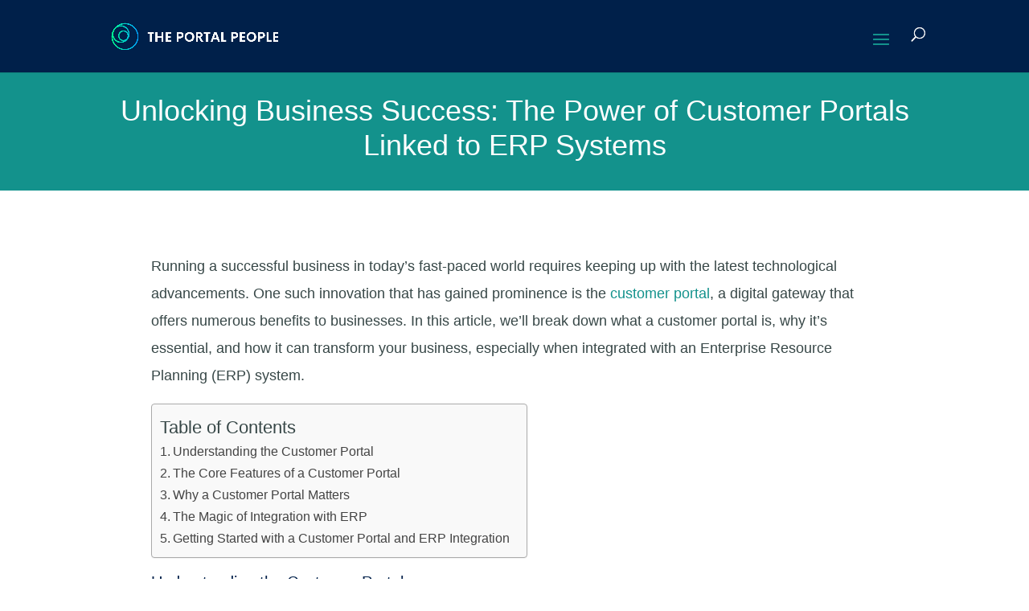

--- FILE ---
content_type: text/html; charset=UTF-8
request_url: https://portalpeople.uk/blog/unlocking-business-success-the-power-of-customer-portals-linked-to-erp-systems/
body_size: 19002
content:
<!DOCTYPE html>
<html lang="en-GB">
<head>
<meta charset="UTF-8" />
<meta http-equiv="X-UA-Compatible" content="IE=edge">
<link rel="pingback" href="https://portalpeople.uk/xmlrpc.php" />
<script type="text/javascript">
document.documentElement.className = 'js';
</script>
<meta name='robots' content='index, follow, max-image-preview:large, max-snippet:-1, max-video-preview:-1' />
<script id="cookieyes" type="text/javascript" src="https://cdn-cookieyes.com/client_data/c99497dcff82a47c56edb751/script.js"></script>
<!-- This site is optimized with the Yoast SEO plugin v26.8 - https://yoast.com/product/yoast-seo-wordpress/ -->
<title>Unlocking Business Success: The Power of Customer Portals Linked to ERP Systems - Portal People</title>
<meta name="description" content="Understanding the Customer Portal. To put it simply, a customer portal is an online platform that allows your customers to interact with your business, access information, and perform various tasks independently." />
<link rel="canonical" href="https://portalpeople.uk/blog/unlocking-business-success-the-power-of-customer-portals-linked-to-erp-systems/" />
<meta property="og:locale" content="en_GB" />
<meta property="og:type" content="article" />
<meta property="og:title" content="Unlocking Business Success: The Power of Customer Portals Linked to ERP Systems - Portal People" />
<meta property="og:description" content="Understanding the Customer Portal. To put it simply, a customer portal is an online platform that allows your customers to interact with your business, access information, and perform various tasks independently." />
<meta property="og:url" content="https://portalpeople.uk/blog/unlocking-business-success-the-power-of-customer-portals-linked-to-erp-systems/" />
<meta property="og:site_name" content="Portal People" />
<meta property="article:published_time" content="2023-09-20T15:04:03+00:00" />
<meta property="article:modified_time" content="2024-08-22T16:56:36+00:00" />
<meta property="og:image" content="https://portalpeople.uk/wp-content/uploads/2024/05/Blog_Banner.jpg" />
<meta property="og:image:width" content="560" />
<meta property="og:image:height" content="315" />
<meta property="og:image:type" content="image/jpeg" />
<meta name="author" content="Matthew Buzza" />
<meta name="twitter:card" content="summary_large_image" />
<!-- / Yoast SEO plugin. -->
<link rel='dns-prefetch' href='//hcaptcha.com' />
<link rel="alternate" type="application/rss+xml" title="Portal People &raquo; Feed" href="https://portalpeople.uk/feed/" />
<link rel="alternate" type="application/rss+xml" title="Portal People &raquo; Comments Feed" href="https://portalpeople.uk/comments/feed/" />
<link rel="alternate" title="oEmbed (JSON)" type="application/json+oembed" href="https://portalpeople.uk/wp-json/oembed/1.0/embed?url=https%3A%2F%2Fportalpeople.uk%2Fblog%2Funlocking-business-success-the-power-of-customer-portals-linked-to-erp-systems%2F" />
<link rel="alternate" title="oEmbed (XML)" type="text/xml+oembed" href="https://portalpeople.uk/wp-json/oembed/1.0/embed?url=https%3A%2F%2Fportalpeople.uk%2Fblog%2Funlocking-business-success-the-power-of-customer-portals-linked-to-erp-systems%2F&#038;format=xml" />
<meta content="Portal Poeple v.1.0.0" name="generator"/><style id='wp-block-library-inline-css' type='text/css'>
:root{--wp-block-synced-color:#7a00df;--wp-block-synced-color--rgb:122,0,223;--wp-bound-block-color:var(--wp-block-synced-color);--wp-editor-canvas-background:#ddd;--wp-admin-theme-color:#007cba;--wp-admin-theme-color--rgb:0,124,186;--wp-admin-theme-color-darker-10:#006ba1;--wp-admin-theme-color-darker-10--rgb:0,107,160.5;--wp-admin-theme-color-darker-20:#005a87;--wp-admin-theme-color-darker-20--rgb:0,90,135;--wp-admin-border-width-focus:2px}@media (min-resolution:192dpi){:root{--wp-admin-border-width-focus:1.5px}}.wp-element-button{cursor:pointer}:root .has-very-light-gray-background-color{background-color:#eee}:root .has-very-dark-gray-background-color{background-color:#313131}:root .has-very-light-gray-color{color:#eee}:root .has-very-dark-gray-color{color:#313131}:root .has-vivid-green-cyan-to-vivid-cyan-blue-gradient-background{background:linear-gradient(135deg,#00d084,#0693e3)}:root .has-purple-crush-gradient-background{background:linear-gradient(135deg,#34e2e4,#4721fb 50%,#ab1dfe)}:root .has-hazy-dawn-gradient-background{background:linear-gradient(135deg,#faaca8,#dad0ec)}:root .has-subdued-olive-gradient-background{background:linear-gradient(135deg,#fafae1,#67a671)}:root .has-atomic-cream-gradient-background{background:linear-gradient(135deg,#fdd79a,#004a59)}:root .has-nightshade-gradient-background{background:linear-gradient(135deg,#330968,#31cdcf)}:root .has-midnight-gradient-background{background:linear-gradient(135deg,#020381,#2874fc)}:root{--wp--preset--font-size--normal:16px;--wp--preset--font-size--huge:42px}.has-regular-font-size{font-size:1em}.has-larger-font-size{font-size:2.625em}.has-normal-font-size{font-size:var(--wp--preset--font-size--normal)}.has-huge-font-size{font-size:var(--wp--preset--font-size--huge)}.has-text-align-center{text-align:center}.has-text-align-left{text-align:left}.has-text-align-right{text-align:right}.has-fit-text{white-space:nowrap!important}#end-resizable-editor-section{display:none}.aligncenter{clear:both}.items-justified-left{justify-content:flex-start}.items-justified-center{justify-content:center}.items-justified-right{justify-content:flex-end}.items-justified-space-between{justify-content:space-between}.screen-reader-text{border:0;clip-path:inset(50%);height:1px;margin:-1px;overflow:hidden;padding:0;position:absolute;width:1px;word-wrap:normal!important}.screen-reader-text:focus{background-color:#ddd;clip-path:none;color:#444;display:block;font-size:1em;height:auto;left:5px;line-height:normal;padding:15px 23px 14px;text-decoration:none;top:5px;width:auto;z-index:100000}html :where(.has-border-color){border-style:solid}html :where([style*=border-top-color]){border-top-style:solid}html :where([style*=border-right-color]){border-right-style:solid}html :where([style*=border-bottom-color]){border-bottom-style:solid}html :where([style*=border-left-color]){border-left-style:solid}html :where([style*=border-width]){border-style:solid}html :where([style*=border-top-width]){border-top-style:solid}html :where([style*=border-right-width]){border-right-style:solid}html :where([style*=border-bottom-width]){border-bottom-style:solid}html :where([style*=border-left-width]){border-left-style:solid}html :where(img[class*=wp-image-]){height:auto;max-width:100%}:where(figure){margin:0 0 1em}html :where(.is-position-sticky){--wp-admin--admin-bar--position-offset:var(--wp-admin--admin-bar--height,0px)}@media screen and (max-width:600px){html :where(.is-position-sticky){--wp-admin--admin-bar--position-offset:0px}}
/*# sourceURL=wp-block-library-inline-css */
</style><style id='global-styles-inline-css' type='text/css'>
:root{--wp--preset--aspect-ratio--square: 1;--wp--preset--aspect-ratio--4-3: 4/3;--wp--preset--aspect-ratio--3-4: 3/4;--wp--preset--aspect-ratio--3-2: 3/2;--wp--preset--aspect-ratio--2-3: 2/3;--wp--preset--aspect-ratio--16-9: 16/9;--wp--preset--aspect-ratio--9-16: 9/16;--wp--preset--color--black: #000000;--wp--preset--color--cyan-bluish-gray: #abb8c3;--wp--preset--color--white: #ffffff;--wp--preset--color--pale-pink: #f78da7;--wp--preset--color--vivid-red: #cf2e2e;--wp--preset--color--luminous-vivid-orange: #ff6900;--wp--preset--color--luminous-vivid-amber: #fcb900;--wp--preset--color--light-green-cyan: #7bdcb5;--wp--preset--color--vivid-green-cyan: #00d084;--wp--preset--color--pale-cyan-blue: #8ed1fc;--wp--preset--color--vivid-cyan-blue: #0693e3;--wp--preset--color--vivid-purple: #9b51e0;--wp--preset--gradient--vivid-cyan-blue-to-vivid-purple: linear-gradient(135deg,rgb(6,147,227) 0%,rgb(155,81,224) 100%);--wp--preset--gradient--light-green-cyan-to-vivid-green-cyan: linear-gradient(135deg,rgb(122,220,180) 0%,rgb(0,208,130) 100%);--wp--preset--gradient--luminous-vivid-amber-to-luminous-vivid-orange: linear-gradient(135deg,rgb(252,185,0) 0%,rgb(255,105,0) 100%);--wp--preset--gradient--luminous-vivid-orange-to-vivid-red: linear-gradient(135deg,rgb(255,105,0) 0%,rgb(207,46,46) 100%);--wp--preset--gradient--very-light-gray-to-cyan-bluish-gray: linear-gradient(135deg,rgb(238,238,238) 0%,rgb(169,184,195) 100%);--wp--preset--gradient--cool-to-warm-spectrum: linear-gradient(135deg,rgb(74,234,220) 0%,rgb(151,120,209) 20%,rgb(207,42,186) 40%,rgb(238,44,130) 60%,rgb(251,105,98) 80%,rgb(254,248,76) 100%);--wp--preset--gradient--blush-light-purple: linear-gradient(135deg,rgb(255,206,236) 0%,rgb(152,150,240) 100%);--wp--preset--gradient--blush-bordeaux: linear-gradient(135deg,rgb(254,205,165) 0%,rgb(254,45,45) 50%,rgb(107,0,62) 100%);--wp--preset--gradient--luminous-dusk: linear-gradient(135deg,rgb(255,203,112) 0%,rgb(199,81,192) 50%,rgb(65,88,208) 100%);--wp--preset--gradient--pale-ocean: linear-gradient(135deg,rgb(255,245,203) 0%,rgb(182,227,212) 50%,rgb(51,167,181) 100%);--wp--preset--gradient--electric-grass: linear-gradient(135deg,rgb(202,248,128) 0%,rgb(113,206,126) 100%);--wp--preset--gradient--midnight: linear-gradient(135deg,rgb(2,3,129) 0%,rgb(40,116,252) 100%);--wp--preset--font-size--small: 13px;--wp--preset--font-size--medium: 20px;--wp--preset--font-size--large: 36px;--wp--preset--font-size--x-large: 42px;--wp--preset--spacing--20: 0.44rem;--wp--preset--spacing--30: 0.67rem;--wp--preset--spacing--40: 1rem;--wp--preset--spacing--50: 1.5rem;--wp--preset--spacing--60: 2.25rem;--wp--preset--spacing--70: 3.38rem;--wp--preset--spacing--80: 5.06rem;--wp--preset--shadow--natural: 6px 6px 9px rgba(0, 0, 0, 0.2);--wp--preset--shadow--deep: 12px 12px 50px rgba(0, 0, 0, 0.4);--wp--preset--shadow--sharp: 6px 6px 0px rgba(0, 0, 0, 0.2);--wp--preset--shadow--outlined: 6px 6px 0px -3px rgb(255, 255, 255), 6px 6px rgb(0, 0, 0);--wp--preset--shadow--crisp: 6px 6px 0px rgb(0, 0, 0);}:root { --wp--style--global--content-size: 823px;--wp--style--global--wide-size: 1080px; }:where(body) { margin: 0; }.wp-site-blocks > .alignleft { float: left; margin-right: 2em; }.wp-site-blocks > .alignright { float: right; margin-left: 2em; }.wp-site-blocks > .aligncenter { justify-content: center; margin-left: auto; margin-right: auto; }:where(.is-layout-flex){gap: 0.5em;}:where(.is-layout-grid){gap: 0.5em;}.is-layout-flow > .alignleft{float: left;margin-inline-start: 0;margin-inline-end: 2em;}.is-layout-flow > .alignright{float: right;margin-inline-start: 2em;margin-inline-end: 0;}.is-layout-flow > .aligncenter{margin-left: auto !important;margin-right: auto !important;}.is-layout-constrained > .alignleft{float: left;margin-inline-start: 0;margin-inline-end: 2em;}.is-layout-constrained > .alignright{float: right;margin-inline-start: 2em;margin-inline-end: 0;}.is-layout-constrained > .aligncenter{margin-left: auto !important;margin-right: auto !important;}.is-layout-constrained > :where(:not(.alignleft):not(.alignright):not(.alignfull)){max-width: var(--wp--style--global--content-size);margin-left: auto !important;margin-right: auto !important;}.is-layout-constrained > .alignwide{max-width: var(--wp--style--global--wide-size);}body .is-layout-flex{display: flex;}.is-layout-flex{flex-wrap: wrap;align-items: center;}.is-layout-flex > :is(*, div){margin: 0;}body .is-layout-grid{display: grid;}.is-layout-grid > :is(*, div){margin: 0;}body{padding-top: 0px;padding-right: 0px;padding-bottom: 0px;padding-left: 0px;}:root :where(.wp-element-button, .wp-block-button__link){background-color: #32373c;border-width: 0;color: #fff;font-family: inherit;font-size: inherit;font-style: inherit;font-weight: inherit;letter-spacing: inherit;line-height: inherit;padding-top: calc(0.667em + 2px);padding-right: calc(1.333em + 2px);padding-bottom: calc(0.667em + 2px);padding-left: calc(1.333em + 2px);text-decoration: none;text-transform: inherit;}.has-black-color{color: var(--wp--preset--color--black) !important;}.has-cyan-bluish-gray-color{color: var(--wp--preset--color--cyan-bluish-gray) !important;}.has-white-color{color: var(--wp--preset--color--white) !important;}.has-pale-pink-color{color: var(--wp--preset--color--pale-pink) !important;}.has-vivid-red-color{color: var(--wp--preset--color--vivid-red) !important;}.has-luminous-vivid-orange-color{color: var(--wp--preset--color--luminous-vivid-orange) !important;}.has-luminous-vivid-amber-color{color: var(--wp--preset--color--luminous-vivid-amber) !important;}.has-light-green-cyan-color{color: var(--wp--preset--color--light-green-cyan) !important;}.has-vivid-green-cyan-color{color: var(--wp--preset--color--vivid-green-cyan) !important;}.has-pale-cyan-blue-color{color: var(--wp--preset--color--pale-cyan-blue) !important;}.has-vivid-cyan-blue-color{color: var(--wp--preset--color--vivid-cyan-blue) !important;}.has-vivid-purple-color{color: var(--wp--preset--color--vivid-purple) !important;}.has-black-background-color{background-color: var(--wp--preset--color--black) !important;}.has-cyan-bluish-gray-background-color{background-color: var(--wp--preset--color--cyan-bluish-gray) !important;}.has-white-background-color{background-color: var(--wp--preset--color--white) !important;}.has-pale-pink-background-color{background-color: var(--wp--preset--color--pale-pink) !important;}.has-vivid-red-background-color{background-color: var(--wp--preset--color--vivid-red) !important;}.has-luminous-vivid-orange-background-color{background-color: var(--wp--preset--color--luminous-vivid-orange) !important;}.has-luminous-vivid-amber-background-color{background-color: var(--wp--preset--color--luminous-vivid-amber) !important;}.has-light-green-cyan-background-color{background-color: var(--wp--preset--color--light-green-cyan) !important;}.has-vivid-green-cyan-background-color{background-color: var(--wp--preset--color--vivid-green-cyan) !important;}.has-pale-cyan-blue-background-color{background-color: var(--wp--preset--color--pale-cyan-blue) !important;}.has-vivid-cyan-blue-background-color{background-color: var(--wp--preset--color--vivid-cyan-blue) !important;}.has-vivid-purple-background-color{background-color: var(--wp--preset--color--vivid-purple) !important;}.has-black-border-color{border-color: var(--wp--preset--color--black) !important;}.has-cyan-bluish-gray-border-color{border-color: var(--wp--preset--color--cyan-bluish-gray) !important;}.has-white-border-color{border-color: var(--wp--preset--color--white) !important;}.has-pale-pink-border-color{border-color: var(--wp--preset--color--pale-pink) !important;}.has-vivid-red-border-color{border-color: var(--wp--preset--color--vivid-red) !important;}.has-luminous-vivid-orange-border-color{border-color: var(--wp--preset--color--luminous-vivid-orange) !important;}.has-luminous-vivid-amber-border-color{border-color: var(--wp--preset--color--luminous-vivid-amber) !important;}.has-light-green-cyan-border-color{border-color: var(--wp--preset--color--light-green-cyan) !important;}.has-vivid-green-cyan-border-color{border-color: var(--wp--preset--color--vivid-green-cyan) !important;}.has-pale-cyan-blue-border-color{border-color: var(--wp--preset--color--pale-cyan-blue) !important;}.has-vivid-cyan-blue-border-color{border-color: var(--wp--preset--color--vivid-cyan-blue) !important;}.has-vivid-purple-border-color{border-color: var(--wp--preset--color--vivid-purple) !important;}.has-vivid-cyan-blue-to-vivid-purple-gradient-background{background: var(--wp--preset--gradient--vivid-cyan-blue-to-vivid-purple) !important;}.has-light-green-cyan-to-vivid-green-cyan-gradient-background{background: var(--wp--preset--gradient--light-green-cyan-to-vivid-green-cyan) !important;}.has-luminous-vivid-amber-to-luminous-vivid-orange-gradient-background{background: var(--wp--preset--gradient--luminous-vivid-amber-to-luminous-vivid-orange) !important;}.has-luminous-vivid-orange-to-vivid-red-gradient-background{background: var(--wp--preset--gradient--luminous-vivid-orange-to-vivid-red) !important;}.has-very-light-gray-to-cyan-bluish-gray-gradient-background{background: var(--wp--preset--gradient--very-light-gray-to-cyan-bluish-gray) !important;}.has-cool-to-warm-spectrum-gradient-background{background: var(--wp--preset--gradient--cool-to-warm-spectrum) !important;}.has-blush-light-purple-gradient-background{background: var(--wp--preset--gradient--blush-light-purple) !important;}.has-blush-bordeaux-gradient-background{background: var(--wp--preset--gradient--blush-bordeaux) !important;}.has-luminous-dusk-gradient-background{background: var(--wp--preset--gradient--luminous-dusk) !important;}.has-pale-ocean-gradient-background{background: var(--wp--preset--gradient--pale-ocean) !important;}.has-electric-grass-gradient-background{background: var(--wp--preset--gradient--electric-grass) !important;}.has-midnight-gradient-background{background: var(--wp--preset--gradient--midnight) !important;}.has-small-font-size{font-size: var(--wp--preset--font-size--small) !important;}.has-medium-font-size{font-size: var(--wp--preset--font-size--medium) !important;}.has-large-font-size{font-size: var(--wp--preset--font-size--large) !important;}.has-x-large-font-size{font-size: var(--wp--preset--font-size--x-large) !important;}
/*# sourceURL=global-styles-inline-css */
</style>
<!-- <link rel='stylesheet' id='widgetopts-styles-css' href='https://portalpeople.uk/wp-content/plugins/widget-options/assets/css/widget-options.css?ver=4.1.3' type='text/css' media='all' /> -->
<!-- <link rel='stylesheet' id='divi-torque-lite-modules-style-css' href='https://portalpeople.uk/wp-content/plugins/addons-for-divi/assets/css/modules-style.css?ver=4.2.2' type='text/css' media='all' /> -->
<!-- <link rel='stylesheet' id='divi-torque-lite-magnific-popup-css' href='https://portalpeople.uk/wp-content/plugins/addons-for-divi/assets/libs/magnific-popup/magnific-popup.css?ver=4.2.2' type='text/css' media='all' /> -->
<!-- <link rel='stylesheet' id='divi-torque-lite-frontend-css' href='https://portalpeople.uk/wp-content/plugins/addons-for-divi/assets/css/frontend.css?ver=4.2.2' type='text/css' media='all' /> -->
<!-- <link rel='stylesheet' id='ez-toc-css' href='https://portalpeople.uk/wp-content/plugins/easy-table-of-contents/assets/css/screen.min.css?ver=2.0.80' type='text/css' media='all' /> -->
<link rel="stylesheet" type="text/css" href="//portalpeople.uk/wp-content/cache/wpfc-minified/ded50ktj/i1dx4.css" media="all"/>
<style id='ez-toc-inline-css' type='text/css'>
div#ez-toc-container .ez-toc-title {font-size: 120%;}div#ez-toc-container .ez-toc-title {font-weight: 500;}div#ez-toc-container ul li , div#ez-toc-container ul li a {font-size: 95%;}div#ez-toc-container ul li , div#ez-toc-container ul li a {font-weight: 500;}div#ez-toc-container nav ul ul li {font-size: 90%;}.ez-toc-box-title {font-weight: bold; margin-bottom: 10px; text-align: center; text-transform: uppercase; letter-spacing: 1px; color: #666; padding-bottom: 5px;position:absolute;top:-4%;left:5%;background-color: inherit;transition: top 0.3s ease;}.ez-toc-box-title.toc-closed {top:-25%;}
.ez-toc-container-direction {direction: ltr;}.ez-toc-counter ul{counter-reset: item ;}.ez-toc-counter nav ul li a::before {content: counters(item, '.', decimal) '. ';display: inline-block;counter-increment: item;flex-grow: 0;flex-shrink: 0;margin-right: .2em; float: left; }.ez-toc-widget-direction {direction: ltr;}.ez-toc-widget-container ul{counter-reset: item ;}.ez-toc-widget-container nav ul li a::before {content: counters(item, '.', decimal) '. ';display: inline-block;counter-increment: item;flex-grow: 0;flex-shrink: 0;margin-right: .2em; float: left; }
/*# sourceURL=ez-toc-inline-css */
</style>
<!-- <link rel='stylesheet' id='extension-styles-css' href='https://portalpeople.uk/wp-content/plugins/schema-and-structured-data-for-wp/modules/divi-builder/styles/style.min.css?ver=1.0.0' type='text/css' media='all' /> -->
<!-- <link rel='stylesheet' id='divi-style-parent-css' href='https://portalpeople.uk/wp-content/themes/Divi/style-static.min.css?ver=4.27.5' type='text/css' media='all' /> -->
<!-- <link rel='stylesheet' id='divi-style-css' href='https://portalpeople.uk/wp-content/themes/Portalpeople/style.css?ver=4.27.5' type='text/css' media='all' /> -->
<link rel="stylesheet" type="text/css" href="//portalpeople.uk/wp-content/cache/wpfc-minified/djgzun94/i1dx4.css" media="all"/>
<script type="text/javascript" src="https://portalpeople.uk/wp-includes/js/jquery/jquery.min.js?ver=3.7.1" id="jquery-core-js"></script>
<script type="text/javascript" src="https://portalpeople.uk/wp-includes/js/jquery/jquery-migrate.min.js?ver=3.4.1" id="jquery-migrate-js"></script>
<link rel="https://api.w.org/" href="https://portalpeople.uk/wp-json/" /><link rel="alternate" title="JSON" type="application/json" href="https://portalpeople.uk/wp-json/wp/v2/posts/25183" /><link rel="EditURI" type="application/rsd+xml" title="RSD" href="https://portalpeople.uk/xmlrpc.php?rsd" />
<meta name="generator" content="WordPress 6.9" />
<link rel='shortlink' href='https://portalpeople.uk/?p=25183' />
<style>
.h-captcha{position:relative;display:block;margin-bottom:2rem;padding:0;clear:both}.h-captcha[data-size="normal"]{width:302px;height:76px}.h-captcha[data-size="compact"]{width:158px;height:138px}.h-captcha[data-size="invisible"]{display:none}.h-captcha iframe{z-index:1}.h-captcha::before{content:"";display:block;position:absolute;top:0;left:0;background:url(https://portalpeople.uk/wp-content/plugins/hcaptcha-for-forms-and-more/assets/images/hcaptcha-div-logo.svg) no-repeat;border:1px solid #fff0;border-radius:4px;box-sizing:border-box}.h-captcha::after{content:"The hCaptcha loading is delayed until user interaction.";font-family:-apple-system,system-ui,BlinkMacSystemFont,"Segoe UI",Roboto,Oxygen,Ubuntu,"Helvetica Neue",Arial,sans-serif;font-size:10px;font-weight:500;position:absolute;top:0;bottom:0;left:0;right:0;box-sizing:border-box;color:#bf1722;opacity:0}.h-captcha:not(:has(iframe))::after{animation:hcap-msg-fade-in .3s ease forwards;animation-delay:2s}.h-captcha:has(iframe)::after{animation:none;opacity:0}@keyframes hcap-msg-fade-in{to{opacity:1}}.h-captcha[data-size="normal"]::before{width:302px;height:76px;background-position:93.8% 28%}.h-captcha[data-size="normal"]::after{width:302px;height:76px;display:flex;flex-wrap:wrap;align-content:center;line-height:normal;padding:0 75px 0 10px}.h-captcha[data-size="compact"]::before{width:158px;height:138px;background-position:49.9% 78.8%}.h-captcha[data-size="compact"]::after{width:158px;height:138px;text-align:center;line-height:normal;padding:24px 10px 10px 10px}.h-captcha[data-theme="light"]::before,body.is-light-theme .h-captcha[data-theme="auto"]::before,.h-captcha[data-theme="auto"]::before{background-color:#fafafa;border:1px solid #e0e0e0}.h-captcha[data-theme="dark"]::before,body.is-dark-theme .h-captcha[data-theme="auto"]::before,html.wp-dark-mode-active .h-captcha[data-theme="auto"]::before,html.drdt-dark-mode .h-captcha[data-theme="auto"]::before{background-image:url(https://portalpeople.uk/wp-content/plugins/hcaptcha-for-forms-and-more/assets/images/hcaptcha-div-logo-white.svg);background-repeat:no-repeat;background-color:#333;border:1px solid #f5f5f5}@media (prefers-color-scheme:dark){.h-captcha[data-theme="auto"]::before{background-image:url(https://portalpeople.uk/wp-content/plugins/hcaptcha-for-forms-and-more/assets/images/hcaptcha-div-logo-white.svg);background-repeat:no-repeat;background-color:#333;border:1px solid #f5f5f5}}.h-captcha[data-theme="custom"]::before{background-color:initial}.h-captcha[data-size="invisible"]::before,.h-captcha[data-size="invisible"]::after{display:none}.h-captcha iframe{position:relative}div[style*="z-index: 2147483647"] div[style*="border-width: 11px"][style*="position: absolute"][style*="pointer-events: none"]{border-style:none}
</style>
<style>
.hcaptcha-divi-wrapper{float:right;width:100%;margin-bottom:3%;padding-left:3%;display:flex;justify-content:end}.hcaptcha-divi-wrapper~.et_contact_bottom_container{margin-top:0}.hcaptcha-divi-wrapper .h-captcha{margin:0}.et_d4_element .hcaptcha-divi-wrapper{margin-top:3%;padding-left:0}.et_d4_element .hcaptcha-divi-wrapper .h-captcha{margin:0}.hcaptcha-divi-5-wrapper{display:flex;flex:0 0 100%;justify-content:end}.hcaptcha-divi-5-wrapper .h-captcha{margin-bottom:0}
</style>
<meta name="viewport" content="width=device-width, initial-scale=1.0, maximum-scale=1.0, user-scalable=0" />
<script type="application/ld+json" class="saswp-schema-markup-output">
[{"@context":"https:\/\/schema.org\/","@graph":[{"@context":"https:\/\/schema.org\/","@type":"SiteNavigationElement","@id":"https:\/\/portalpeople.uk\/#b2b-b2c-portal","name":"B2B & B2C Portal","url":"https:\/\/portalpeople.uk\/ecommerce-platform\/"},{"@context":"https:\/\/schema.org\/","@type":"SiteNavigationElement","@id":"https:\/\/portalpeople.uk\/#datafile-e-business-portal","name":"Datafile E-Business Portal","url":"https:\/\/portalpeople.uk\/datafile-ebusiness-ecommerce-portal\/"},{"@context":"https:\/\/schema.org\/","@type":"SiteNavigationElement","@id":"https:\/\/portalpeople.uk\/#api-service-for-datafile-software","name":"API Service For Datafile Software","url":"https:\/\/portalpeople.uk\/api-service-for-datafile-software\/"},{"@context":"https:\/\/schema.org\/","@type":"SiteNavigationElement","@id":"https:\/\/portalpeople.uk\/#rail-portal","name":"Rail Portal","url":"https:\/\/portalpeople.uk\/rail-welders-management-software\/"},{"@context":"https:\/\/schema.org\/","@type":"SiteNavigationElement","@id":"https:\/\/portalpeople.uk\/#datafile","name":"Datafile","url":"https:\/\/portalpeople.uk\/erp-software\/"},{"@context":"https:\/\/schema.org\/","@type":"SiteNavigationElement","@id":"https:\/\/portalpeople.uk\/#cloud","name":"Cloud","url":"https:\/\/portalpeople.uk\/cloud-infrastructure\/"},{"@context":"https:\/\/schema.org\/","@type":"SiteNavigationElement","@id":"https:\/\/portalpeople.uk\/#about-us","name":"About Us","url":"https:\/\/portalpeople.uk\/about-us\/"},{"@context":"https:\/\/schema.org\/","@type":"SiteNavigationElement","@id":"https:\/\/portalpeople.uk\/#blog","name":"Blog","url":"https:\/\/portalpeople.uk\/blog\/"},{"@context":"https:\/\/schema.org\/","@type":"SiteNavigationElement","@id":"https:\/\/portalpeople.uk\/#contact","name":"Contact","url":"https:\/\/portalpeople.uk\/contact\/"},{"@context":"https:\/\/schema.org\/","@type":"SiteNavigationElement","@id":"https:\/\/portalpeople.uk\/#support","name":"Support","url":"https:\/\/portalpeople.uk\/support"},{"@context":"https:\/\/schema.org\/","@type":"SiteNavigationElement","@id":"https:\/\/portalpeople.uk\/#my-account","name":"My Account","url":"https:\/\/my.portalpeople.uk"}]},
{"@context":"https:\/\/schema.org\/","@type":"BlogPosting","@id":"https:\/\/portalpeople.uk\/blog\/unlocking-business-success-the-power-of-customer-portals-linked-to-erp-systems\/#BlogPosting","url":"https:\/\/portalpeople.uk\/blog\/unlocking-business-success-the-power-of-customer-portals-linked-to-erp-systems\/","inLanguage":"en-GB","mainEntityOfPage":"https:\/\/portalpeople.uk\/blog\/unlocking-business-success-the-power-of-customer-portals-linked-to-erp-systems\/","headline":"Unlocking Business Success: The Power of Customer Portals Linked to ERP Systems","description":"Understanding the Customer Portal. To put it simply, a customer portal is an online platform that allows your customers to interact with your business, access information, and perform various tasks independently.","articleBody":"Running a successful business in today's fast-paced world requires keeping up with the latest technological advancements. One such innovation that has gained prominence is the customer portal, a digital gateway that offers numerous benefits to businesses. In this article, we'll break down what a customer portal is, why it's essential, and how it can transform your business, especially when integrated with an Enterprise Resource Planning (ERP) system.  Understanding the Customer Portal  To put it simply, a customer portal is an online platform that allows your customers to interact with your business, access information, and perform various tasks independently. It's like a virtual front door to your company, where your valued clients can log in and access a range of services, information, and tools tailored to their needs.  The Core Features of a Customer Portal  Customer portals offer a wide array of features designed to simplify interactions between your business and your customers. Here are some key functionalities commonly found in customer portals:     \tAccount Information: Customers can view their account details, including contact information, billing history, and payment preferences.   \tOrder Management: Customers can place orders, track order statuses, and view order history, all in one convenient location.   \tPricing and Discounts: Tailored pricing based on customer-specific arrangements, discounts, and promotions can be displayed.   \tInventory Insights: Real-time stock availability and product information help customers make informed purchase decisions.   \tCommunication: Two-way communication channels enable customers to submit inquiries, request quotes, or seek support.   \tDocument Access: Important documents, such as invoices, statements, and product manuals, can be easily accessed and downloaded.   \tPersonalization: Customer portals can be customized to reflect your brand and adapt to each customer's unique needs and preferences.    Why a Customer Portal Matters  Now that we have a clearer picture of what a customer portal is let's dive into why it matters for your business:     \tEnhanced Customer Experience: A customer portal simplifies interactions, making it easy for customers to find information, place orders, and communicate with your team. This improved experience can strengthen customer loyalty.   \t24\/7 Accessibility: Your customers can access the portal at any time, whether it's the middle of the night or a public holiday. This round-the-clock accessibility increases convenience and responsiveness.   \tEfficiency and Productivity: By providing self-service options, customer portals reduce the workload on your customer support and sales teams. This efficiency allows your staff to focus on more complex tasks, ultimately improving productivity.   \tData Accuracy: With customers entering their own data, the likelihood of errors is minimized. This leads to improved data accuracy across your business processes.   \tStreamlined Sales and Order Management: Customers can place orders and track them in real time. Integrated order processing through the portal streamlines sales operations and reduces manual tasks.   \tCompetitive Advantage: Offering a customer portal can set your business apart from competitors who rely solely on traditional methods.    The Magic of Integration with ERP  While a customer portal alone is powerful, its true potential is unlocked when integrated with an ERP system. Here's how this synergy can revolutionize your business:     \tSeamless Data Flow: An ERP system acts as the backbone of your business operations, managing everything from finances to inventory. When connected to your customer portal, data flows seamlessly between the two systems. This ensures that your customers always have access to accurate and up-to-date information.   \tReal-time Inventory Management: Integration allows customers to view real-time inventory levels, ensuring they always know what's available. This reduces order errors and enhances customer satisfaction.   \tEffortless Order Processing: Orders placed through the portal are automatically integrated into your ERP system. This means no more manual data entry, reducing the risk of errors and expediting order fulfillment.   \tPersonalized Pricing: ERP systems can manage complex pricing structures. When linked to the customer portal, it ensures that each customer sees their negotiated pricing, discounts, and promotions, enhancing their experience.   \tData-Driven Insights: The integration of customer portal data with your ERP system allows for deeper analysis. You can gain valuable insights into customer behavior, preferences, and trends, helping you make informed decisions.   \tImproved Customer Service: With access to customer information and order history from the ERP, your customer support team can provide more personalized and efficient assistance.    Getting Started with a Customer Portal and ERP Integration  Now that you understand the potential benefits, you may be wondering how to get started. Here are some steps to consider:     \tChoose the Right Solution: Select a customer portal solution that aligns with your business needs and integrates seamlessly with your ERP system. Popular choices include Salesforce Customer Portal, Zoho CRM, or custom-built solutions tailored to your specific ERP. Our solution is powered by our customer portal system and Datafile Software (ERP).   \tCustomization: Tailor the portal to match your brand and cater to your customer's needs. Ensure it's user-friendly and easy to navigate.   \tData Security: Implement robust security measures to protect customer data. This is especially crucial when dealing with sensitive information.   \tTraining: Train your team and customers on how to use the portal effectively. Provide resources and support to ensure a smooth transition.   \tContinuous Improvement: Regularly gather feedback from customers to identify areas for improvement and optimize the portal's functionality.    In conclusion, a customer portal, when integrated with your ERP system, can be a game-changer.","keywords":"","datePublished":"2023-09-20T16:04:03+01:00","dateModified":"2024-08-22T17:56:36+01:00","author":{"@type":"Person","name":"Matthew Buzza","url":"https:\/\/portalpeople.uk\/author\/matthewbuzza\/","sameAs":["https:\/\/portalpeople.uk"],"image":{"@type":"ImageObject","url":"https:\/\/secure.gravatar.com\/avatar\/eacd2376144616b8e692eeacef91d8f4f415785242a4f7aa234bdc4cf0af8f53?s=96&d=mm&r=g","height":96,"width":96}},"editor":{"@type":"Person","name":"Matthew Buzza","url":"https:\/\/portalpeople.uk\/author\/matthewbuzza\/","sameAs":["https:\/\/portalpeople.uk"],"image":{"@type":"ImageObject","url":"https:\/\/secure.gravatar.com\/avatar\/eacd2376144616b8e692eeacef91d8f4f415785242a4f7aa234bdc4cf0af8f53?s=96&d=mm&r=g","height":96,"width":96}},"publisher":{"@type":"Organization","name":"Portal People","url":"https:\/\/portalpeople.uk"},"image":[{"@type":"ImageObject","@id":"https:\/\/portalpeople.uk\/blog\/unlocking-business-success-the-power-of-customer-portals-linked-to-erp-systems\/#primaryimage","url":"https:\/\/portalpeople.uk\/wp-content\/uploads\/2024\/05\/Blog_Banner-1200x675.jpg","width":"1200","height":"675"},{"@type":"ImageObject","url":"https:\/\/portalpeople.uk\/wp-content\/uploads\/2024\/05\/Blog_Banner-1200x900.jpg","width":"1200","height":"900"},{"@type":"ImageObject","url":"https:\/\/portalpeople.uk\/wp-content\/uploads\/2024\/05\/Blog_Banner-1200x675.jpg","width":"1200","height":"675"},{"@type":"ImageObject","url":"https:\/\/portalpeople.uk\/wp-content\/uploads\/2024\/05\/Blog_Banner-560x560.jpg","width":"560","height":"560"}]}]
</script>
<meta name="p:domain_verify" content="b2f92a8044ceaa244c30210786361a03">
<script>
var waitForTrackerCount = 0;
function matomoWaitForTracker() {
if (typeof _paq === 'undefined') {
if (waitForTrackerCount < 40) {
setTimeout(matomoWaitForTracker, 250);
waitForTrackerCount++;
return;
}
} else {
document.addEventListener("cookieyes_consent_update", function (eventData) {
const data = eventData.detail;
consentSet(data);
});   
}
}
function consentSet(data) {
if (data.accepted.includes("analytics")) {
_paq.push(['rememberCookieConsentGiven']);
_paq.push(['setConsentGiven']);
} else {
_paq.push(['forgetCookieConsentGiven']);  
_paq.push(['deleteCookies']);         
}
}
document.addEventListener('DOMContentLoaded', matomoWaitForTracker());
</script>
<link rel="icon" href="https://portalpeople.uk/wp-content/uploads/2024/06/cropped-iPhone-32x32.png" sizes="32x32" />
<link rel="icon" href="https://portalpeople.uk/wp-content/uploads/2024/06/cropped-iPhone-192x192.png" sizes="192x192" />
<link rel="apple-touch-icon" href="https://portalpeople.uk/wp-content/uploads/2024/06/cropped-iPhone-180x180.png" />
<meta name="msapplication-TileImage" content="https://portalpeople.uk/wp-content/uploads/2024/06/cropped-iPhone-270x270.png" />
<style id="et-divi-customizer-global-cached-inline-styles">body,.et_pb_column_1_2 .et_quote_content blockquote cite,.et_pb_column_1_2 .et_link_content a.et_link_main_url,.et_pb_column_1_3 .et_quote_content blockquote cite,.et_pb_column_3_8 .et_quote_content blockquote cite,.et_pb_column_1_4 .et_quote_content blockquote cite,.et_pb_blog_grid .et_quote_content blockquote cite,.et_pb_column_1_3 .et_link_content a.et_link_main_url,.et_pb_column_3_8 .et_link_content a.et_link_main_url,.et_pb_column_1_4 .et_link_content a.et_link_main_url,.et_pb_blog_grid .et_link_content a.et_link_main_url,body .et_pb_bg_layout_light .et_pb_post p,body .et_pb_bg_layout_dark .et_pb_post p{font-size:18px}.et_pb_slide_content,.et_pb_best_value{font-size:20px}body{color:#374747}h1,h2,h3,h4,h5,h6{color:#00204a}body{line-height:1.9em}#et_search_icon:hover,.mobile_menu_bar:before,.mobile_menu_bar:after,.et_toggle_slide_menu:after,.et-social-icon a:hover,.et_pb_sum,.et_pb_pricing li a,.et_pb_pricing_table_button,.et_overlay:before,.entry-summary p.price ins,.et_pb_member_social_links a:hover,.et_pb_widget li a:hover,.et_pb_filterable_portfolio .et_pb_portfolio_filters li a.active,.et_pb_filterable_portfolio .et_pb_portofolio_pagination ul li a.active,.et_pb_gallery .et_pb_gallery_pagination ul li a.active,.wp-pagenavi span.current,.wp-pagenavi a:hover,.nav-single a,.tagged_as a,.posted_in a{color:#13928c}.et_pb_contact_submit,.et_password_protected_form .et_submit_button,.et_pb_bg_layout_light .et_pb_newsletter_button,.comment-reply-link,.form-submit .et_pb_button,.et_pb_bg_layout_light .et_pb_promo_button,.et_pb_bg_layout_light .et_pb_more_button,.et_pb_contact p input[type="checkbox"]:checked+label i:before,.et_pb_bg_layout_light.et_pb_module.et_pb_button{color:#13928c}.footer-widget h4{color:#13928c}.et-search-form,.nav li ul,.et_mobile_menu,.footer-widget li:before,.et_pb_pricing li:before,blockquote{border-color:#13928c}.et_pb_counter_amount,.et_pb_featured_table .et_pb_pricing_heading,.et_quote_content,.et_link_content,.et_audio_content,.et_pb_post_slider.et_pb_bg_layout_dark,.et_slide_in_menu_container,.et_pb_contact p input[type="radio"]:checked+label i:before{background-color:#13928c}.container,.et_pb_row,.et_pb_slider .et_pb_container,.et_pb_fullwidth_section .et_pb_title_container,.et_pb_fullwidth_section .et_pb_title_featured_container,.et_pb_fullwidth_header:not(.et_pb_fullscreen) .et_pb_fullwidth_header_container{max-width:1366px}.et_boxed_layout #page-container,.et_boxed_layout.et_non_fixed_nav.et_transparent_nav #page-container #top-header,.et_boxed_layout.et_non_fixed_nav.et_transparent_nav #page-container #main-header,.et_fixed_nav.et_boxed_layout #page-container #top-header,.et_fixed_nav.et_boxed_layout #page-container #main-header,.et_boxed_layout #page-container .container,.et_boxed_layout #page-container .et_pb_row{max-width:1526px}a{color:#13928c}#main-header,#main-header .nav li ul,.et-search-form,#main-header .et_mobile_menu{background-color:#00204a}.nav li ul{border-color:#28e3da}.et_secondary_nav_enabled #page-container #top-header{background-color:#e6e6e6!important}#et-secondary-nav li ul{background-color:#e6e6e6}#top-header,#top-header a{color:#00204a}.et_header_style_centered .mobile_nav .select_page,.et_header_style_split .mobile_nav .select_page,.et_nav_text_color_light #top-menu>li>a,.et_nav_text_color_dark #top-menu>li>a,#top-menu a,.et_mobile_menu li a,.et_nav_text_color_light .et_mobile_menu li a,.et_nav_text_color_dark .et_mobile_menu li a,#et_search_icon:before,.et_search_form_container input,span.et_close_search_field:after,#et-top-navigation .et-cart-info{color:#f8f8f8}.et_search_form_container input::-moz-placeholder{color:#f8f8f8}.et_search_form_container input::-webkit-input-placeholder{color:#f8f8f8}.et_search_form_container input:-ms-input-placeholder{color:#f8f8f8}#top-menu li a,.et_search_form_container input{font-weight:normal;font-style:normal;text-transform:uppercase;text-decoration:none}.et_search_form_container input::-moz-placeholder{font-weight:normal;font-style:normal;text-transform:uppercase;text-decoration:none}.et_search_form_container input::-webkit-input-placeholder{font-weight:normal;font-style:normal;text-transform:uppercase;text-decoration:none}.et_search_form_container input:-ms-input-placeholder{font-weight:normal;font-style:normal;text-transform:uppercase;text-decoration:none}#top-menu li.current-menu-ancestor>a,#top-menu li.current-menu-item>a,#top-menu li.current_page_item>a{color:#28e3da}#main-footer{background-color:#00204a}#footer-widgets .footer-widget a,#footer-widgets .footer-widget li a,#footer-widgets .footer-widget li a:hover{color:#28e3da}#main-footer .footer-widget h4,#main-footer .widget_block h1,#main-footer .widget_block h2,#main-footer .widget_block h3,#main-footer .widget_block h4,#main-footer .widget_block h5,#main-footer .widget_block h6{color:#ffffff}.footer-widget li:before{border-color:#80bc00}#footer-widgets .footer-widget li:before{top:12.3px}#et-footer-nav .bottom-nav li.current-menu-item a{color:#28e3da}#footer-info,#footer-info a{color:#19bfb7}#footer-bottom .et-social-icon a{color:#28e3da}body .et_pb_button{border-color:#00204a}body.et_pb_button_helper_class .et_pb_button,body.et_pb_button_helper_class .et_pb_module.et_pb_button{color:#00204a}h1,h2,h3,h4,h5,h6,.et_quote_content blockquote p,.et_pb_slide_description .et_pb_slide_title{line-height:1.2em}@media only screen and (min-width:981px){.et_header_style_left #et-top-navigation,.et_header_style_split #et-top-navigation{padding:34px 0 0 0}.et_header_style_left #et-top-navigation nav>ul>li>a,.et_header_style_split #et-top-navigation nav>ul>li>a{padding-bottom:34px}.et_header_style_split .centered-inline-logo-wrap{width:68px;margin:-68px 0}.et_header_style_split .centered-inline-logo-wrap #logo{max-height:68px}.et_pb_svg_logo.et_header_style_split .centered-inline-logo-wrap #logo{height:68px}.et_header_style_centered #top-menu>li>a{padding-bottom:12px}.et_header_style_slide #et-top-navigation,.et_header_style_fullscreen #et-top-navigation{padding:25px 0 25px 0!important}.et_header_style_centered #main-header .logo_container{height:68px}#logo{max-height:50%}.et_pb_svg_logo #logo{height:50%}.et_header_style_centered.et_hide_primary_logo #main-header:not(.et-fixed-header) .logo_container,.et_header_style_centered.et_hide_fixed_logo #main-header.et-fixed-header .logo_container{height:12.24px}.et_fixed_nav #page-container .et-fixed-header#top-header{background-color:#00204a!important}.et_fixed_nav #page-container .et-fixed-header#top-header #et-secondary-nav li ul{background-color:#00204a}.et-fixed-header #top-menu a,.et-fixed-header #et_search_icon:before,.et-fixed-header #et_top_search .et-search-form input,.et-fixed-header .et_search_form_container input,.et-fixed-header .et_close_search_field:after,.et-fixed-header #et-top-navigation .et-cart-info{color:#f8f8f8!important}.et-fixed-header .et_search_form_container input::-moz-placeholder{color:#f8f8f8!important}.et-fixed-header .et_search_form_container input::-webkit-input-placeholder{color:#f8f8f8!important}.et-fixed-header .et_search_form_container input:-ms-input-placeholder{color:#f8f8f8!important}.et-fixed-header #top-menu li.current-menu-ancestor>a,.et-fixed-header #top-menu li.current-menu-item>a,.et-fixed-header #top-menu li.current_page_item>a{color:#28e3da!important}.et-fixed-header#top-header a{color:#f8f8f8}}@media only screen and (min-width:1707px){.et_pb_row{padding:34px 0}.et_pb_section{padding:68px 0}.single.et_pb_pagebuilder_layout.et_full_width_page .et_post_meta_wrapper{padding-top:102px}.et_pb_fullwidth_section{padding:0}}h1,h1.et_pb_contact_main_title,.et_pb_title_container h1{font-size:36px}h2,.product .related h2,.et_pb_column_1_2 .et_quote_content blockquote p{font-size:30px}h3{font-size:26px}h4,.et_pb_circle_counter h3,.et_pb_number_counter h3,.et_pb_column_1_3 .et_pb_post h2,.et_pb_column_1_4 .et_pb_post h2,.et_pb_blog_grid h2,.et_pb_column_1_3 .et_quote_content blockquote p,.et_pb_column_3_8 .et_quote_content blockquote p,.et_pb_column_1_4 .et_quote_content blockquote p,.et_pb_blog_grid .et_quote_content blockquote p,.et_pb_column_1_3 .et_link_content h2,.et_pb_column_3_8 .et_link_content h2,.et_pb_column_1_4 .et_link_content h2,.et_pb_blog_grid .et_link_content h2,.et_pb_column_1_3 .et_audio_content h2,.et_pb_column_3_8 .et_audio_content h2,.et_pb_column_1_4 .et_audio_content h2,.et_pb_blog_grid .et_audio_content h2,.et_pb_column_3_8 .et_pb_audio_module_content h2,.et_pb_column_1_3 .et_pb_audio_module_content h2,.et_pb_gallery_grid .et_pb_gallery_item h3,.et_pb_portfolio_grid .et_pb_portfolio_item h2,.et_pb_filterable_portfolio_grid .et_pb_portfolio_item h2{font-size:21px}h5{font-size:19px}h6{font-size:16px}.et_pb_slide_description .et_pb_slide_title{font-size:55px}.et_pb_gallery_grid .et_pb_gallery_item h3,.et_pb_portfolio_grid .et_pb_portfolio_item h2,.et_pb_filterable_portfolio_grid .et_pb_portfolio_item h2,.et_pb_column_1_4 .et_pb_audio_module_content h2{font-size:19px}@media only screen and (max-width:980px){#main-header,#main-header .nav li ul,.et-search-form,#main-header .et_mobile_menu{background-color:#000000}.et_header_style_centered .mobile_nav .select_page,.et_header_style_split .mobile_nav .select_page,.et_mobile_menu li a,.mobile_menu_bar:before,.et_nav_text_color_light #top-menu>li>a,.et_nav_text_color_dark #top-menu>li>a,#top-menu a,.et_mobile_menu li a,#et_search_icon:before,#et_top_search .et-search-form input,.et_search_form_container input,#et-top-navigation .et-cart-info{color:#ffffff}.et_close_search_field:after{color:#ffffff!important}.et_search_form_container input::-moz-placeholder{color:#ffffff}.et_search_form_container input::-webkit-input-placeholder{color:#ffffff}.et_search_form_container input:-ms-input-placeholder{color:#ffffff}}@media only screen and (max-width:767px){.et_pb_section{padding:49px 0}.et_pb_section.et_pb_fullwidth_section{padding:0}}	h1,h2,h3,h4,h5,h6{font-family:'Roboto',sans-serif}body,input,textarea,select{font-family:'Roboto',sans-serif}</style><!-- <link rel='stylesheet' id='mediaelement-css' href='https://portalpeople.uk/wp-includes/js/mediaelement/mediaelementplayer-legacy.min.css?ver=4.2.17' type='text/css' media='all' /> -->
<!-- <link rel='stylesheet' id='wp-mediaelement-css' href='https://portalpeople.uk/wp-includes/js/mediaelement/wp-mediaelement.min.css?ver=6.9' type='text/css' media='all' /> -->
<link rel="stylesheet" type="text/css" href="//portalpeople.uk/wp-content/cache/wpfc-minified/d31c0wz5/i1dx4.css" media="all"/>
</head>
<body class="wp-singular post-template-default single single-post postid-25183 single-format-standard wp-theme-Divi wp-child-theme-Portalpeople et-tb-has-template et-tb-has-body et_pb_button_helper_class et_fixed_nav et_show_nav et_pb_show_title et_primary_nav_dropdown_animation_fade et_secondary_nav_dropdown_animation_fade et_header_style_left et_pb_footer_columns3 et_cover_background et_pb_gutter et_pb_gutters3 et_divi_theme et-db">
<div id="page-container">
<header id="main-header" data-height-onload="68">
<div class="container clearfix et_menu_container">
<div class="logo_container">
<span class="logo_helper"></span>
<a href="https://portalpeople.uk/">
<img src="https://portalpeople.uk/wp-content/uploads/2024/06/Color-logo-no-background-3.png" width="3163" height="650" alt="Portal People" id="logo" data-height-percentage="50" />
</a>
</div>
<div id="et-top-navigation" data-height="68" data-fixed-height="40">
<nav id="top-menu-nav">
<ul id="top-menu" class="nav"><li id="menu-item-25528" class="menu-item menu-item-type-custom menu-item-object-custom menu-item-has-children menu-item-25528"><a href="#">Solutions</a>
<ul class="sub-menu">
<li id="menu-item-26525" class="menu-item menu-item-type-post_type menu-item-object-page menu-item-26525"><a href="https://portalpeople.uk/ecommerce-platform/">B2B &#038; B2C Portal</a></li>
<li id="menu-item-25359" class="menu-item menu-item-type-post_type menu-item-object-page menu-item-25359"><a href="https://portalpeople.uk/datafile-ebusiness-ecommerce-portal/">Datafile E-Business Portal</a></li>
<li id="menu-item-26560" class="menu-item menu-item-type-post_type menu-item-object-page menu-item-26560"><a href="https://portalpeople.uk/api-service-for-datafile-software/">API Service For Datafile Software</a></li>
<li id="menu-item-1979" class="menu-item menu-item-type-post_type menu-item-object-page menu-item-1979"><a href="https://portalpeople.uk/rail-welders-management-software/">Rail Portal</a></li>
</ul>
</li>
<li id="menu-item-26293" class="menu-item menu-item-type-post_type menu-item-object-page menu-item-26293"><a href="https://portalpeople.uk/erp-software/">Datafile</a></li>
<li id="menu-item-934" class="menu-item menu-item-type-post_type menu-item-object-page menu-item-934"><a href="https://portalpeople.uk/cloud-infrastructure/">Cloud</a></li>
<li id="menu-item-25581" class="menu-item menu-item-type-custom menu-item-object-custom menu-item-has-children menu-item-25581"><a href="#">Company</a>
<ul class="sub-menu">
<li id="menu-item-1398" class="menu-item menu-item-type-post_type menu-item-object-page menu-item-1398"><a href="https://portalpeople.uk/about-us/">About Us</a></li>
<li id="menu-item-1814" class="menu-item menu-item-type-post_type menu-item-object-page menu-item-1814"><a href="https://portalpeople.uk/blog/">Blog</a></li>
</ul>
</li>
<li id="menu-item-670" class="menu-item menu-item-type-post_type menu-item-object-page menu-item-has-children menu-item-670"><a href="https://portalpeople.uk/contact/">Contact</a>
<ul class="sub-menu">
<li id="menu-item-26470" class="menu-item menu-item-type-custom menu-item-object-custom menu-item-26470"><a href="https://portalpeople.uk/support">Support</a></li>
</ul>
</li>
<li id="menu-item-25046" class="menu-item menu-item-type-custom menu-item-object-custom menu-item-25046"><a href="https://my.portalpeople.uk">My Account</a></li>
</ul>						</nav>
<div id="et_top_search">
<span id="et_search_icon"></span>
</div>
<div id="et_mobile_nav_menu">
<div class="mobile_nav closed">
<span class="select_page">Select Page</span>
<span class="mobile_menu_bar mobile_menu_bar_toggle"></span>
</div>
</div>				</div> <!-- #et-top-navigation -->
</div> <!-- .container -->
<div class="et_search_outer">
<div class="container et_search_form_container">
<form role="search" method="get" class="et-search-form" action="https://portalpeople.uk/">
<input type="search" class="et-search-field" placeholder="Search &hellip;" value="" name="s" title="Search for:" />					</form>
<span class="et_close_search_field"></span>
</div>
</div>
</header> <!-- #main-header -->
<div id="et-main-area">
<div id="main-content">
<div id="et-boc" class="et-boc">
<div class="et-l et-l--body">
<div class="et_builder_inner_content et_pb_gutters3">
<div class="et_pb_section et_pb_section_0_tb_body et_pb_with_background et_section_regular" >
<div class="et_pb_row et_pb_row_0_tb_body et_pb_equal_columns">
<div class="et_pb_column et_pb_column_4_4 et_pb_column_0_tb_body  et_pb_css_mix_blend_mode_passthrough et-last-child">
<div class="et_pb_module et_pb_text et_pb_text_0_tb_body se-heading-1  et_pb_text_align_center et_pb_bg_layout_light">
<div class="et_pb_text_inner"><h1>Unlocking Business Success: The Power of Customer Portals Linked to ERP Systems</h1></div>
</div>
</div>
</div>
</div><div class="et_pb_section et_pb_section_1_tb_body et_section_regular" >
<div class="et_pb_row et_pb_row_1_tb_body">
<div class="et_pb_column et_pb_column_4_4 et_pb_column_1_tb_body  et_pb_css_mix_blend_mode_passthrough et-last-child">
<div class="et_pb_module et_pb_post_content et_pb_post_content_0_tb_body">
<p>Running a successful business in today&#8217;s fast-paced world requires keeping up with the latest technological advancements. One such innovation that has gained prominence is the <a href="/ecommerce-platform/">customer portal</a>, a digital gateway that offers numerous benefits to businesses. In this article, we&#8217;ll break down what a customer portal is, why it&#8217;s essential, and how it can transform your business, especially when integrated with an Enterprise Resource Planning (ERP) system.</p>
<div id="ez-toc-container" class="ez-toc-v2_0_80 counter-flat ez-toc-counter ez-toc-grey ez-toc-container-direction">
<div class="ez-toc-title-container">
<p class="ez-toc-title" style="cursor:inherit">Table of Contents</p>
<span class="ez-toc-title-toggle"></span></div>
<nav><ul class='ez-toc-list ez-toc-list-level-1 ' ><li class='ez-toc-page-1'><a class="ez-toc-link ez-toc-heading-1" href="#Understanding_the_Customer_Portal" >Understanding the Customer Portal</a></li><li class='ez-toc-page-1'><a class="ez-toc-link ez-toc-heading-2" href="#The_Core_Features_of_a_Customer_Portal" >The Core Features of a Customer Portal</a></li><li class='ez-toc-page-1'><a class="ez-toc-link ez-toc-heading-3" href="#Why_a_Customer_Portal_Matters" >Why a Customer Portal Matters</a></li><li class='ez-toc-page-1'><a class="ez-toc-link ez-toc-heading-4" href="#The_Magic_of_Integration_with_ERP" >The Magic of Integration with ERP</a></li><li class='ez-toc-page-1'><a class="ez-toc-link ez-toc-heading-5" href="#Getting_Started_with_a_Customer_Portal_and_ERP_Integration" >Getting Started with a Customer Portal and ERP Integration</a></li></ul></nav></div>
<h4><span class="ez-toc-section" id="Understanding_the_Customer_Portal"></span>Understanding the Customer Portal<span class="ez-toc-section-end"></span></h4>
<p>To put it simply, a customer portal is an online platform that allows your customers to interact with your business, access information, and perform various tasks independently. It&#8217;s like a virtual front door to your company, where your valued clients can log in and access a range of services, information, and tools tailored to their needs.</p>
<h4><span class="ez-toc-section" id="The_Core_Features_of_a_Customer_Portal"></span>The Core Features of a Customer Portal<span class="ez-toc-section-end"></span></h4>
<p>Customer portals offer a wide array of features designed to simplify interactions between your business and your customers. Here are some key functionalities commonly found in customer portals:</p>
<ol>
<li><strong>Account Information:</strong> Customers can view their account details, including contact information, billing history, and payment preferences.</li>
<li><strong>Order Management:</strong> Customers can place orders, track order statuses, and view order history, all in one convenient location.</li>
<li><strong>Pricing and Discounts:</strong> Tailored pricing based on customer-specific arrangements, discounts, and promotions can be displayed.</li>
<li><strong>Inventory Insights:</strong> Real-time stock availability and product information help customers make informed purchase decisions.</li>
<li><strong>Communication:</strong> Two-way communication channels enable customers to submit inquiries, request quotes, or seek support.</li>
<li><strong>Document Access:</strong> Important documents, such as invoices, statements, and product manuals, can be easily accessed and downloaded.</li>
<li><strong>Personalization:</strong> Customer portals can be customized to reflect your brand and adapt to each customer&#8217;s unique needs and preferences.</li>
</ol>
<h4><span class="ez-toc-section" id="Why_a_Customer_Portal_Matters"></span>Why a Customer Portal Matters<span class="ez-toc-section-end"></span></h4>
<p>Now that we have a clearer picture of what a customer portal is let&#8217;s dive into why it matters for your business:</p>
<ol>
<li><strong>Enhanced Customer Experience:</strong> A customer portal simplifies interactions, making it easy for customers to find information, place orders, and communicate with your team. This improved experience can strengthen customer loyalty.</li>
<li><strong>24/7 Accessibility:</strong> Your customers can access the portal at any time, whether it&#8217;s the middle of the night or a public holiday. This round-the-clock accessibility increases convenience and responsiveness.</li>
<li><strong>Efficiency and Productivity:</strong> By providing self-service options, customer portals reduce the workload on your customer support and sales teams. This efficiency allows your staff to focus on more complex tasks, ultimately improving productivity.</li>
<li><strong>Data Accuracy:</strong> With customers entering their own data, the likelihood of errors is minimized. This leads to improved data accuracy across your business processes.</li>
<li><strong>Streamlined Sales and Order Management:</strong> Customers can place orders and track them in real time. Integrated order processing through the portal streamlines sales operations and reduces manual tasks.</li>
<li><strong>Competitive Advantage:</strong> Offering a customer portal can set your business apart from competitors who rely solely on traditional methods.</li>
</ol>
<h4><span class="ez-toc-section" id="The_Magic_of_Integration_with_ERP"></span>The Magic of Integration with ERP<span class="ez-toc-section-end"></span></h4>
<p>While a customer portal alone is powerful, its true potential is unlocked when integrated with an ERP system. Here&#8217;s how this synergy can revolutionize your business:</p>
<ol>
<li><strong>Seamless Data Flow:</strong> An ERP system acts as the backbone of your business operations, managing everything from finances to inventory. When connected to your customer portal, data flows seamlessly between the two systems. This ensures that your customers always have access to accurate and up-to-date information.</li>
<li><strong>Real-time Inventory Management:</strong> Integration allows customers to view real-time inventory levels, ensuring they always know what&#8217;s available. This reduces order errors and enhances customer satisfaction.</li>
<li><strong>Effortless Order Processing:</strong> Orders placed through the portal are automatically integrated into your ERP system. This means no more manual data entry, reducing the risk of errors and expediting order fulfillment.</li>
<li><strong>Personalized Pricing:</strong> ERP systems can manage complex pricing structures. When linked to the customer portal, it ensures that each customer sees their negotiated pricing, discounts, and promotions, enhancing their experience.</li>
<li><strong>Data-Driven Insights:</strong> The integration of customer portal data with your ERP system allows for deeper analysis. You can gain valuable insights into customer behavior, preferences, and trends, helping you make informed decisions.</li>
<li><strong>Improved Customer Service:</strong> With access to customer information and order history from the ERP, your customer support team can provide more personalized and efficient assistance.</li>
</ol>
<h4><span class="ez-toc-section" id="Getting_Started_with_a_Customer_Portal_and_ERP_Integration"></span>Getting Started with a Customer Portal and ERP Integration<span class="ez-toc-section-end"></span></h4>
<p>Now that you understand the potential benefits, you may be wondering how to get started. Here are some steps to consider:</p>
<ol>
<li><strong>Choose the Right Solution:</strong> Select a customer portal solution that aligns with your business needs and integrates seamlessly with your ERP system. Popular choices include Salesforce Customer Portal, Zoho CRM, or custom-built solutions tailored to your specific ERP. Our solution is powered by our<a href="/ecommerce-platform/"> customer portal system</a> and <a href="/erp-software/">Datafile Software (ERP)</a>.</li>
<li><strong>Customization:</strong> Tailor the portal to match your brand and cater to your customer&#8217;s needs. Ensure it&#8217;s user-friendly and easy to navigate.</li>
<li><strong>Data Security:</strong> Implement robust security measures to protect customer data. This is especially crucial when dealing with sensitive information.</li>
<li><strong>Training:</strong> Train your team and customers on how to use the portal effectively. Provide resources and support to ensure a smooth transition.</li>
<li><strong>Continuous Improvement:</strong> Regularly gather feedback from customers to identify areas for improvement and optimize the portal&#8217;s functionality.</li>
</ol>
<p>In conclusion, a customer portal, when integrated with your ERP system, can be a game-changer.</p>
</div>
</div>
</div>
</div><div class="et_pb_section et_pb_section_2_tb_body et_section_regular" >
<div class="et_pb_row et_pb_row_2_tb_body">
<div class="et_pb_column et_pb_column_4_4 et_pb_column_2_tb_body  et_pb_css_mix_blend_mode_passthrough et-last-child">
<div class="et_pb_module et_pb_cta_0_tb_body et_pb_promo  et_pb_text_align_center et_pb_bg_layout_dark">
<div class="et_pb_promo_description"><h3 class="et_pb_module_header">Get In Touch With Matt and the Team</h3><div><p style="text-align: center;"><a style="font-size: 26px;" href="tel:01323 385391">01323 385391</a></p>
</div></div>
<div class="et_pb_button_wrapper"><a class="et_pb_button et_pb_promo_button" href="https://portalpeople.uk/contact/">Request A Call</a></div>
</div>
</div>
</div>
</div><div class="et_pb_section et_pb_section_4_tb_body et_section_regular" >
<div class="et_pb_row et_pb_row_3_tb_body">
<div class="et_pb_column et_pb_column_4_4 et_pb_column_3_tb_body  et_pb_css_mix_blend_mode_passthrough et-last-child">
<div class="et_pb_module et_pb_text et_pb_text_1_tb_body  et_pb_text_align_left et_pb_bg_layout_light">
<div class="et_pb_text_inner"><h3 style="text-align: center;">Further Reading</h3></div>
</div><div class="et_pb_module et_pb_blog_0_tb_body et_pb_blog_grid_wrapper et_pb_bg_layout_light">
<div class="et_pb_blog_grid clearfix ">
<div class="et_pb_ajax_pagination_container">
<div class="et_pb_salvattore_content" data-columns>
<article id="post-26246" class="et_pb_post clearfix et_pb_blog_item_0_0 post-26246 post type-post status-publish format-standard has-post-thumbnail hentry category-blog">
<div class="et_pb_image_container"><a href="https://portalpeople.uk/blog/how-to-reduce-manual-processes-in-your-business/" class="entry-featured-image-url"><img fetchpriority="high" decoding="async" src="https://portalpeople.uk/wp-content/uploads/2024/05/Blog_Banner-400x250.jpg" alt="How to Reduce Manual Processes in Your Business" class="" srcset="https://portalpeople.uk/wp-content/uploads/2024/05/Blog_Banner.jpg 479w, https://portalpeople.uk/wp-content/uploads/2024/05/Blog_Banner-400x250.jpg 480w " sizes="(max-width:479px) 479px, 100vw "  width="400" height="250" /></a></div>
<h2 class="entry-title">
<a href="https://portalpeople.uk/blog/how-to-reduce-manual-processes-in-your-business/">How to Reduce Manual Processes in Your Business</a>
</h2>
<p class="post-meta">by <span class="author vcard"><a href="https://portalpeople.uk/author/matthewbuzza/" title="Posts by Matthew Buzza" rel="author">Matthew Buzza</a></span></p><div class="post-content"><div class="post-content-inner et_multi_view_hidden"><p>In a fast-paced business environment, the constant need to manually handle repetitive tasks can...</p>
</div><a href="https://portalpeople.uk/blog/how-to-reduce-manual-processes-in-your-business/" class="more-link">read more</a></div>			
</article>
<article id="post-26241" class="et_pb_post clearfix et_pb_blog_item_0_1 post-26241 post type-post status-publish format-standard has-post-thumbnail hentry category-blog">
<div class="et_pb_image_container"><a href="https://portalpeople.uk/blog/5-ways-erp-integration-can-streamline-your-operations/" class="entry-featured-image-url"><img decoding="async" src="https://portalpeople.uk/wp-content/uploads/2024/05/Blog_Banner-400x250.jpg" alt="5 Ways ERP Integration Can Streamline Your Operations" class="" srcset="https://portalpeople.uk/wp-content/uploads/2024/05/Blog_Banner.jpg 479w, https://portalpeople.uk/wp-content/uploads/2024/05/Blog_Banner-400x250.jpg 480w " sizes="(max-width:479px) 479px, 100vw "  width="400" height="250" /></a></div>
<h2 class="entry-title">
<a href="https://portalpeople.uk/blog/5-ways-erp-integration-can-streamline-your-operations/">5 Ways ERP Integration Can Streamline Your Operations</a>
</h2>
<p class="post-meta">by <span class="author vcard"><a href="https://portalpeople.uk/author/matthewbuzza/" title="Posts by Matthew Buzza" rel="author">Matthew Buzza</a></span></p><div class="post-content"><div class="post-content-inner et_multi_view_hidden"><p>For today’s Operations Managers, the endless balancing act of manual processes, data tracking, and...</p>
</div><a href="https://portalpeople.uk/blog/5-ways-erp-integration-can-streamline-your-operations/" class="more-link">read more</a></div>			
</article>
<article id="post-26140" class="et_pb_post clearfix et_pb_blog_item_0_2 post-26140 post type-post status-publish format-standard has-post-thumbnail hentry category-blog category-education">
<div class="et_pb_image_container"><a href="https://portalpeople.uk/blog/a-beginners-guide-to-responsive-design/" class="entry-featured-image-url"><img decoding="async" src="https://portalpeople.uk/wp-content/uploads/2024/05/Blog_Banner-400x250.jpg" alt="A Beginners Guide to Responsive Design" class="" srcset="https://portalpeople.uk/wp-content/uploads/2024/05/Blog_Banner.jpg 479w, https://portalpeople.uk/wp-content/uploads/2024/05/Blog_Banner-400x250.jpg 480w " sizes="(max-width:479px) 479px, 100vw "  width="400" height="250" /></a></div>
<h2 class="entry-title">
<a href="https://portalpeople.uk/blog/a-beginners-guide-to-responsive-design/">A Beginners Guide to Responsive Design</a>
</h2>
<p class="post-meta">by <span class="author vcard"><a href="https://portalpeople.uk/author/matthewbuzza/" title="Posts by Matthew Buzza" rel="author">Matthew Buzza</a></span></p><div class="post-content"><div class="post-content-inner et_multi_view_hidden"><p>If you’ve ever visited a website on your phone and had to zoom in or scroll sideways to read...</p>
</div><a href="https://portalpeople.uk/blog/a-beginners-guide-to-responsive-design/" class="more-link">read more</a></div>			
</article>
</div>
</div>
</div> 
</div><div class="et_pb_button_module_wrapper et_pb_button_0_tb_body_wrapper et_pb_button_alignment_center et_pb_module ">
<a class="et_pb_button et_pb_button_0_tb_body et_pb_bg_layout_light" href="https://portalpeople.uk/blog/">Back To The Blog</a>
</div>
</div>
</div>
</div>		</div>
</div>
</div>
</div>

<span class="et_pb_scroll_top et-pb-icon"></span>
<footer id="main-footer">
<div class="container">
<div id="footer-widgets" class="clearfix">
<div class="footer-widget"><div id="custom_html-4" class="widget_text widget fwidget et_pb_widget widget_custom_html"><h4 class="title">Contact</h4><div class="textwidget custom-html-widget">The Portal People Ltd<br />
Stockhall Farm<br />
Summerhill Lane<br />
Polegate<br />
East Sussex<br />
BN26 6QY<br />
<br />
Tel: <a href="tel:+441323385391">01323 385391</a><br />
<br />
Company Number: 14697552<br />
VAT: GB 435970080</div></div></div><div class="footer-widget"><div id="nav_menu-4" class="widget fwidget et_pb_widget widget_nav_menu"><h4 class="title">Look Further</h4><div class="menu-footer-menu-container"><ul id="menu-footer-menu" class="menu"><li id="menu-item-1397" class="menu-item menu-item-type-post_type menu-item-object-page menu-item-1397"><a href="https://portalpeople.uk/about-us/">About Us</a></li>
<li id="menu-item-24655" class="menu-item menu-item-type-post_type menu-item-object-page menu-item-privacy-policy menu-item-24655"><a rel="privacy-policy" href="https://portalpeople.uk/privacy-policy/">Privacy Policy</a></li>
<li id="menu-item-25057" class="menu-item menu-item-type-post_type menu-item-object-page menu-item-25057"><a href="https://portalpeople.uk/terms-and-conditions/">Terms and Conditions</a></li>
<li id="menu-item-898" class="menu-item menu-item-type-post_type menu-item-object-page menu-item-898"><a href="https://portalpeople.uk/contact/">Contact</a></li>
<li id="menu-item-26049" class="menu-item menu-item-type-post_type menu-item-object-post menu-item-26049"><a href="https://portalpeople.uk/blog/glossary-of-web-development-terms/">Glossary Of Tech Terms</a></li>
</ul></div></div><div id="media_image-2" class="widget fwidget et_pb_widget widget_media_image"><a href="https://datafile.co.uk/technology-partners/ebusiness-portal/"><img width="300" height="111" src="https://portalpeople.uk/wp-content/uploads/2024/10/datafile-technology-partner.png" class="image wp-image-26195  attachment-full size-full" alt="" style="max-width: 100%; height: auto;" decoding="async" loading="lazy" srcset="https://portalpeople.uk/wp-content/uploads/2024/10/datafile-technology-partner.png 300w, https://portalpeople.uk/wp-content/uploads/2024/10/datafile-technology-partner-150x56.png 150w" sizes="(max-width: 300px) 100vw, 300px" /></a></div></div><div class="footer-widget"></div>	</div>
</div>
<div id="footer-bottom">
<div class="container clearfix">
<div id="footer-info">© 2025 The Portal People Ltd All Rights Reserved.</div>					</div>
</div>
</footer>
</div>
</div>
<script type="speculationrules">
{"prefetch":[{"source":"document","where":{"and":[{"href_matches":"/*"},{"not":{"href_matches":["/wp-*.php","/wp-admin/*","/wp-content/uploads/*","/wp-content/*","/wp-content/plugins/*","/wp-content/themes/Portalpeople/*","/wp-content/themes/Divi/*","/*\\?(.+)"]}},{"not":{"selector_matches":"a[rel~=\"nofollow\"]"}},{"not":{"selector_matches":".no-prefetch, .no-prefetch a"}}]},"eagerness":"conservative"}]}
</script>
<!-- Matomo -->
<script>
var _paq = window._paq = window._paq || [];
/* tracker methods like "setCustomDimension" should be called before "trackPageView" */
_paq.push(['trackPageView']);
_paq.push(['enableLinkTracking']);
(function() {
var u="//matomo.dev.portalpeople.co.uk/";
_paq.push(['setTrackerUrl', u+'matomo.php']);
_paq.push(['setSiteId', '1']);
var d=document, g=d.createElement('script'), s=d.getElementsByTagName('script')[0];
g.async=true; g.src=u+'matomo.js'; s.parentNode.insertBefore(g,s);
})();
</script>
<!-- End Matomo Code --><!-- Brevo Conversations {literal} -->
<script>
(function(d, w, c) {
w.BrevoConversationsID = '64f1c54cb825b9255f705448';
w[c] = w[c] || function() {
(w[c].q = w[c].q || []).push(arguments);
};
var s = d.createElement('script');
s.async = true;
s.src = 'https://conversations-widget.brevo.com/brevo-conversations.js';
if (d.head) d.head.appendChild(s);
})(document, window, 'BrevoConversations');
</script>
<!-- /Brevo Conversations {/literal} -->
<!-- <script defer src="https://app.fastbots.ai/embed.js" data-bot-id="cm5zjcdf004phsvk8tskio56g"></script> --><script type="text/javascript" src="https://portalpeople.uk/wp-content/plugins/addons-for-divi/assets/libs/magnific-popup/magnific-popup.js?ver=4.2.2" id="divi-torque-lite-magnific-popup-js"></script>
<script type="text/javascript" src="https://portalpeople.uk/wp-content/plugins/addons-for-divi/assets/libs/slick/slick.min.js?ver=4.2.2" id="divi-torque-lite-slick-js"></script>
<script type="text/javascript" src="https://portalpeople.uk/wp-content/plugins/addons-for-divi/assets/libs/counter-up/counter-up.min.js?ver=4.2.2" id="divi-torque-lite-counter-up-js"></script>
<script type="text/javascript" id="divi-torque-lite-frontend-js-extra">
/* <![CDATA[ */
var diviTorqueLiteFrontend = {"ajaxurl":"https://portalpeople.uk/wp-admin/admin-ajax.php"};
//# sourceURL=divi-torque-lite-frontend-js-extra
/* ]]> */
</script>
<script type="text/javascript" src="https://portalpeople.uk/wp-content/plugins/addons-for-divi/assets/js/frontend.js?ver=4.2.2" id="divi-torque-lite-frontend-js"></script>
<script type="text/javascript" id="ez-toc-scroll-scriptjs-js-extra">
/* <![CDATA[ */
var eztoc_smooth_local = {"scroll_offset":"30","add_request_uri":"","add_self_reference_link":""};
//# sourceURL=ez-toc-scroll-scriptjs-js-extra
/* ]]> */
</script>
<script type="text/javascript" src="https://portalpeople.uk/wp-content/plugins/easy-table-of-contents/assets/js/smooth_scroll.min.js?ver=2.0.80" id="ez-toc-scroll-scriptjs-js"></script>
<script type="text/javascript" src="https://portalpeople.uk/wp-content/plugins/easy-table-of-contents/vendor/js-cookie/js.cookie.min.js?ver=2.2.1" id="ez-toc-js-cookie-js"></script>
<script type="text/javascript" src="https://portalpeople.uk/wp-content/plugins/easy-table-of-contents/vendor/sticky-kit/jquery.sticky-kit.min.js?ver=1.9.2" id="ez-toc-jquery-sticky-kit-js"></script>
<script type="text/javascript" id="ez-toc-js-js-extra">
/* <![CDATA[ */
var ezTOC = {"smooth_scroll":"1","scroll_offset":"30","fallbackIcon":"\u003Cspan class=\"\"\u003E\u003Cspan class=\"eztoc-hide\" style=\"display:none;\"\u003EToggle\u003C/span\u003E\u003Cspan class=\"ez-toc-icon-toggle-span\"\u003E\u003Csvg style=\"fill: #999;color:#999\" xmlns=\"http://www.w3.org/2000/svg\" class=\"list-377408\" width=\"20px\" height=\"20px\" viewBox=\"0 0 24 24\" fill=\"none\"\u003E\u003Cpath d=\"M6 6H4v2h2V6zm14 0H8v2h12V6zM4 11h2v2H4v-2zm16 0H8v2h12v-2zM4 16h2v2H4v-2zm16 0H8v2h12v-2z\" fill=\"currentColor\"\u003E\u003C/path\u003E\u003C/svg\u003E\u003Csvg style=\"fill: #999;color:#999\" class=\"arrow-unsorted-368013\" xmlns=\"http://www.w3.org/2000/svg\" width=\"10px\" height=\"10px\" viewBox=\"0 0 24 24\" version=\"1.2\" baseProfile=\"tiny\"\u003E\u003Cpath d=\"M18.2 9.3l-6.2-6.3-6.2 6.3c-.2.2-.3.4-.3.7s.1.5.3.7c.2.2.4.3.7.3h11c.3 0 .5-.1.7-.3.2-.2.3-.5.3-.7s-.1-.5-.3-.7zM5.8 14.7l6.2 6.3 6.2-6.3c.2-.2.3-.5.3-.7s-.1-.5-.3-.7c-.2-.2-.4-.3-.7-.3h-11c-.3 0-.5.1-.7.3-.2.2-.3.5-.3.7s.1.5.3.7z\"/\u003E\u003C/svg\u003E\u003C/span\u003E\u003C/span\u003E","chamomile_theme_is_on":""};
//# sourceURL=ez-toc-js-js-extra
/* ]]> */
</script>
<script type="text/javascript" src="https://portalpeople.uk/wp-content/plugins/easy-table-of-contents/assets/js/front.min.js?ver=2.0.80-1767624918" id="ez-toc-js-js"></script>
<script type="text/javascript" id="divi-custom-script-js-extra">
/* <![CDATA[ */
var DIVI = {"item_count":"%d Item","items_count":"%d Items"};
var et_builder_utils_params = {"condition":{"diviTheme":true,"extraTheme":false},"scrollLocations":["app","top"],"builderScrollLocations":{"desktop":"app","tablet":"app","phone":"app"},"onloadScrollLocation":"app","builderType":"fe"};
var et_frontend_scripts = {"builderCssContainerPrefix":"#et-boc","builderCssLayoutPrefix":"#et-boc .et-l"};
var et_pb_custom = {"ajaxurl":"https://portalpeople.uk/wp-admin/admin-ajax.php","images_uri":"https://portalpeople.uk/wp-content/themes/Divi/images","builder_images_uri":"https://portalpeople.uk/wp-content/themes/Divi/includes/builder/images","et_frontend_nonce":"084feb7398","subscription_failed":"Please, check the fields below to make sure you entered the correct information.","et_ab_log_nonce":"ad4bcf2e48","fill_message":"Please, fill in the following fields:","contact_error_message":"Please, fix the following errors:","invalid":"Invalid email","captcha":"Captcha","prev":"Prev","previous":"Previous","next":"Next","wrong_captcha":"You entered the wrong number in captcha.","wrong_checkbox":"Checkbox","ignore_waypoints":"no","is_divi_theme_used":"1","widget_search_selector":".widget_search","ab_tests":[],"is_ab_testing_active":"","page_id":"25183","unique_test_id":"","ab_bounce_rate":"5","is_cache_plugin_active":"yes","is_shortcode_tracking":"","tinymce_uri":"https://portalpeople.uk/wp-content/themes/Divi/includes/builder/frontend-builder/assets/vendors","accent_color":"#13928c","waypoints_options":[]};
var et_pb_box_shadow_elements = [];
//# sourceURL=divi-custom-script-js-extra
/* ]]> */
</script>
<script type="text/javascript" src="https://portalpeople.uk/wp-content/themes/Divi/js/scripts.min.js?ver=4.27.5" id="divi-custom-script-js"></script>
<script type="text/javascript" src="https://portalpeople.uk/wp-content/themes/Divi/includes/builder/feature/dynamic-assets/assets/js/jquery.fitvids.js?ver=4.27.5" id="fitvids-js"></script>
<script type="text/javascript" src="https://portalpeople.uk/wp-content/themes/Divi/includes/builder/feature/dynamic-assets/assets/js/jquery.mobile.js?ver=4.27.5" id="jquery-mobile-js"></script>
<script type="text/javascript" src="https://portalpeople.uk/wp-content/themes/Divi/includes/builder/feature/dynamic-assets/assets/js/magnific-popup.js?ver=4.27.5" id="magnific-popup-js"></script>
<script type="text/javascript" src="https://portalpeople.uk/wp-content/themes/Divi/includes/builder/feature/dynamic-assets/assets/js/easypiechart.js?ver=4.27.5" id="easypiechart-js"></script>
<script type="text/javascript" src="https://portalpeople.uk/wp-content/themes/Divi/includes/builder/feature/dynamic-assets/assets/js/salvattore.js?ver=4.27.5" id="salvattore-js"></script>
<script type="text/javascript" src="https://portalpeople.uk/wp-content/plugins/schema-and-structured-data-for-wp/modules/divi-builder/scripts/frontend-bundle.min.js?ver=1.0.0" id="extension-frontend-bundle-js"></script>
<script type="text/javascript" src="https://portalpeople.uk/wp-content/themes/Divi/core/admin/js/common.js?ver=4.27.5" id="et-core-common-js"></script>
<script type="text/javascript" id="mediaelement-core-js-before">
/* <![CDATA[ */
var mejsL10n = {"language":"en","strings":{"mejs.download-file":"Download File","mejs.install-flash":"You are using a browser that does not have Flash player enabled or installed. Please turn on your Flash player plugin or download the latest version from https://get.adobe.com/flashplayer/","mejs.fullscreen":"Fullscreen","mejs.play":"Play","mejs.pause":"Pause","mejs.time-slider":"Time Slider","mejs.time-help-text":"Use Left/Right Arrow keys to advance one second, Up/Down arrows to advance ten seconds.","mejs.live-broadcast":"Live Broadcast","mejs.volume-help-text":"Use Up/Down Arrow keys to increase or decrease volume.","mejs.unmute":"Unmute","mejs.mute":"Mute","mejs.volume-slider":"Volume Slider","mejs.video-player":"Video Player","mejs.audio-player":"Audio Player","mejs.captions-subtitles":"Captions/Subtitles","mejs.captions-chapters":"Chapters","mejs.none":"None","mejs.afrikaans":"Afrikaans","mejs.albanian":"Albanian","mejs.arabic":"Arabic","mejs.belarusian":"Belarusian","mejs.bulgarian":"Bulgarian","mejs.catalan":"Catalan","mejs.chinese":"Chinese","mejs.chinese-simplified":"Chinese (Simplified)","mejs.chinese-traditional":"Chinese (Traditional)","mejs.croatian":"Croatian","mejs.czech":"Czech","mejs.danish":"Danish","mejs.dutch":"Dutch","mejs.english":"English","mejs.estonian":"Estonian","mejs.filipino":"Filipino","mejs.finnish":"Finnish","mejs.french":"French","mejs.galician":"Galician","mejs.german":"German","mejs.greek":"Greek","mejs.haitian-creole":"Haitian Creole","mejs.hebrew":"Hebrew","mejs.hindi":"Hindi","mejs.hungarian":"Hungarian","mejs.icelandic":"Icelandic","mejs.indonesian":"Indonesian","mejs.irish":"Irish","mejs.italian":"Italian","mejs.japanese":"Japanese","mejs.korean":"Korean","mejs.latvian":"Latvian","mejs.lithuanian":"Lithuanian","mejs.macedonian":"Macedonian","mejs.malay":"Malay","mejs.maltese":"Maltese","mejs.norwegian":"Norwegian","mejs.persian":"Persian","mejs.polish":"Polish","mejs.portuguese":"Portuguese","mejs.romanian":"Romanian","mejs.russian":"Russian","mejs.serbian":"Serbian","mejs.slovak":"Slovak","mejs.slovenian":"Slovenian","mejs.spanish":"Spanish","mejs.swahili":"Swahili","mejs.swedish":"Swedish","mejs.tagalog":"Tagalog","mejs.thai":"Thai","mejs.turkish":"Turkish","mejs.ukrainian":"Ukrainian","mejs.vietnamese":"Vietnamese","mejs.welsh":"Welsh","mejs.yiddish":"Yiddish"}};
//# sourceURL=mediaelement-core-js-before
/* ]]> */
</script>
<script type="text/javascript" src="https://portalpeople.uk/wp-includes/js/mediaelement/mediaelement-and-player.min.js?ver=4.2.17" id="mediaelement-core-js"></script>
<script type="text/javascript" src="https://portalpeople.uk/wp-includes/js/mediaelement/mediaelement-migrate.min.js?ver=6.9" id="mediaelement-migrate-js"></script>
<script type="text/javascript" id="mediaelement-js-extra">
/* <![CDATA[ */
var _wpmejsSettings = {"pluginPath":"/wp-includes/js/mediaelement/","classPrefix":"mejs-","stretching":"responsive","audioShortcodeLibrary":"mediaelement","videoShortcodeLibrary":"mediaelement"};
//# sourceURL=mediaelement-js-extra
/* ]]> */
</script>
<script type="text/javascript" src="https://portalpeople.uk/wp-includes/js/mediaelement/wp-mediaelement.min.js?ver=6.9" id="wp-mediaelement-js"></script>
<script type="text/javascript" id="et-builder-modules-script-motion-js-extra">
/* <![CDATA[ */
var et_pb_motion_elements = {"desktop":[],"tablet":[],"phone":[]};
//# sourceURL=et-builder-modules-script-motion-js-extra
/* ]]> */
</script>
<script type="text/javascript" src="https://portalpeople.uk/wp-content/themes/Divi/includes/builder/feature/dynamic-assets/assets/js/motion-effects.js?ver=4.27.5" id="et-builder-modules-script-motion-js"></script>
<script type="text/javascript" id="et-builder-modules-script-sticky-js-extra">
/* <![CDATA[ */
var et_pb_sticky_elements = [];
//# sourceURL=et-builder-modules-script-sticky-js-extra
/* ]]> */
</script>
<script type="text/javascript" src="https://portalpeople.uk/wp-content/themes/Divi/includes/builder/feature/dynamic-assets/assets/js/sticky-elements.js?ver=4.27.5" id="et-builder-modules-script-sticky-js"></script>
<style id="et-builder-module-design-tb-24952-deferred-25183-cached-inline-styles">.et_pb_section_0_tb_body.et_pb_section{padding-top:0px;padding-right:0px;padding-bottom:0px;padding-left:0px;margin-top:0px;margin-right:0px;margin-bottom:0px;margin-left:0px;background-color:#13928C!important}.et_pb_text_0_tb_body.et_pb_text{color:#FFFFFF!important}.et_pb_text_0_tb_body h1{color:#FFFFFF!important;text-align:center}.et_pb_section_1_tb_body.et_pb_section{padding-bottom:0px;margin-bottom:0px}.et_pb_row_1_tb_body.et_pb_row{padding-right:60px!important;padding-bottom:0px!important;padding-left:60px!important;margin-bottom:0px!important;padding-right:60px;padding-bottom:0px;padding-left:60px}.et_pb_post_content_0_tb_body,.et_pb_section_2_tb_body.et_pb_section{padding-top:0px;padding-bottom:0px;margin-top:0px;margin-bottom:0px}.et_pb_cta_0_tb_body.et_pb_promo h2,.et_pb_cta_0_tb_body.et_pb_promo h1.et_pb_module_header,.et_pb_cta_0_tb_body.et_pb_promo h3.et_pb_module_header,.et_pb_cta_0_tb_body.et_pb_promo h4.et_pb_module_header,.et_pb_cta_0_tb_body.et_pb_promo h5.et_pb_module_header,.et_pb_cta_0_tb_body.et_pb_promo h6.et_pb_module_header,.et_pb_cta_0_tb_body.et_pb_promo .et_pb_promo_description div{color:#00204a!important}.et_pb_cta_0_tb_body.et_pb_promo{background-color:#e6e6e6}body #page-container .et_pb_section .et_pb_cta_0_tb_body.et_pb_promo .et_pb_promo_button.et_pb_button{color:#FFFFFF!important;border-color:#00204A;background-color:#00204A}.et_pb_section_3_tb_body.et_pb_section,.et_pb_section_4_tb_body.et_pb_section{padding-top:0px;margin-top:0px}body #page-container .et_pb_section .et_pb_button_0_tb_body{color:#FFFFFF!important;background-color:#00204A}.et_pb_button_0_tb_body,.et_pb_button_0_tb_body:after{transition:all 300ms ease 0ms}@media only screen and (max-width:980px){.et_pb_row_1_tb_body.et_pb_row{padding-right:0px!important;padding-left:0px!important;padding-right:0px!important;padding-left:0px!important}body #page-container .et_pb_section .et_pb_cta_0_tb_body.et_pb_promo .et_pb_promo_button.et_pb_button:after,body #page-container .et_pb_section .et_pb_button_0_tb_body:after{display:inline-block;opacity:0}body #page-container .et_pb_section .et_pb_cta_0_tb_body.et_pb_promo .et_pb_promo_button.et_pb_button:hover:after,body #page-container .et_pb_section .et_pb_button_0_tb_body:hover:after{opacity:1}}@media only screen and (max-width:767px){.et_pb_row_1_tb_body.et_pb_row{padding-right:0px!important;padding-left:0px!important;padding-right:0px!important;padding-left:0px!important}body #page-container .et_pb_section .et_pb_cta_0_tb_body.et_pb_promo .et_pb_promo_button.et_pb_button:after,body #page-container .et_pb_section .et_pb_button_0_tb_body:after{display:inline-block;opacity:0}body #page-container .et_pb_section .et_pb_cta_0_tb_body.et_pb_promo .et_pb_promo_button.et_pb_button:hover:after,body #page-container .et_pb_section .et_pb_button_0_tb_body:hover:after{opacity:1}}.ba_logo_grid_child_0 .dtq-logo-grid__item,.ba_logo_grid_child_1 .dtq-logo-grid__item,.ba_logo_grid_child_2 .dtq-logo-grid__item,.ba_logo_grid_child_3 .dtq-logo-grid__item,.ba_logo_grid_child_4 .dtq-logo-grid__item,.ba_logo_grid_child_5 .dtq-logo-grid__item,.ba_logo_grid_child_6 .dtq-logo-grid__item,.ba_logo_grid_child_7 .dtq-logo-grid__item,.ba_logo_grid_child_8 .dtq-logo-grid__item{background-color:#e2e5ed!important;padding-top:50px!important;padding-right:50px!important;padding-bottom:50px!important;padding-left:50px!important}</style></body>
</html><!-- WP Fastest Cache file was created in 0.721 seconds, on 21st January 2026 @ 12:34 pm -->